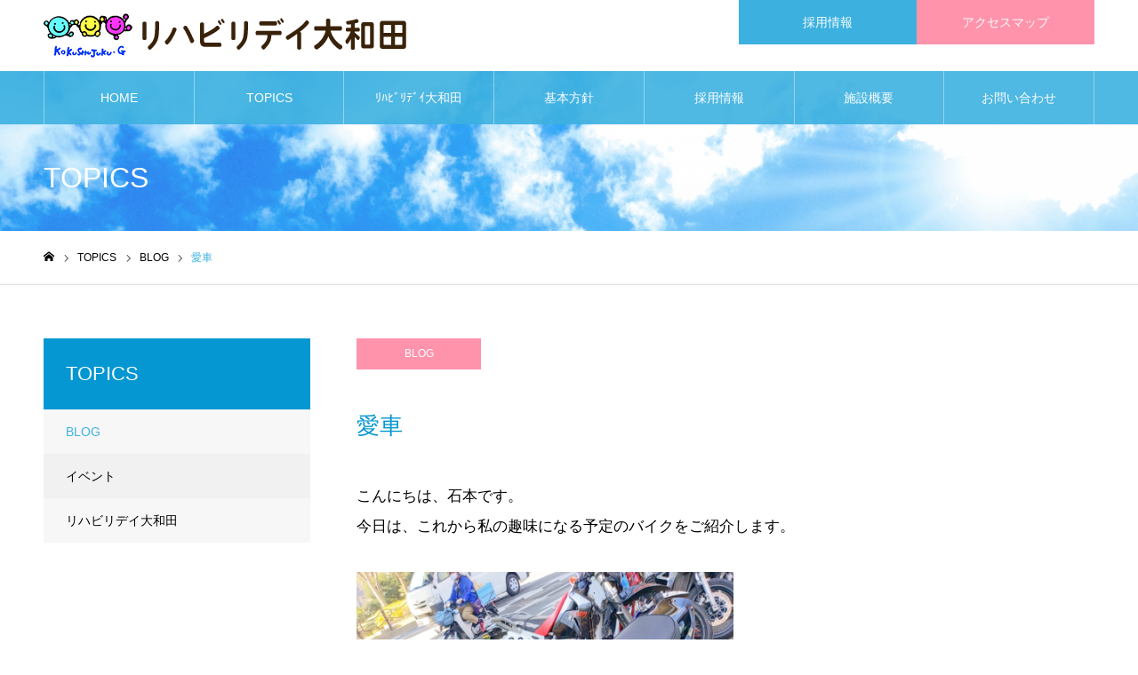

--- FILE ---
content_type: text/html; charset=UTF-8
request_url: https://ds-ikoi.net/topics/%E6%84%9B%E8%BB%8A/
body_size: 13682
content:
<!DOCTYPE html>
<html class="pc" dir="ltr" lang="ja" prefix="og: https://ogp.me/ns#">
<head>
<meta charset="UTF-8">
<!--[if IE]><meta http-equiv="X-UA-Compatible" content="IE=edge"><![endif]-->
<meta name="viewport" content="width=device-width">
<meta name="format-detection" content="telephone=no">
<meta name="description" content="八千代市大和田の機能訓練特化型通所施設『リハビリデイ大和田』は最新機器を駆使した機能訓練で自立支援をサポートいたします。 国家資格を持った機能訓練士によるリハビリやマシンを使ったパワーリハビリを行うリハビリ特化型の機能訓練型デイサービスです。 施設への見学、ご相談は無料にて随時、承っており、無料送迎も行っております。">
<link rel="pingback" href="https://ds-ikoi.net/xmlrpc.php">
<title>愛車 | リハビリデイ大和田は八千代市の機能訓練特化型通所施設</title>
	<style>img:is([sizes="auto" i], [sizes^="auto," i]) { contain-intrinsic-size: 3000px 1500px }</style>
	
		<!-- All in One SEO 4.9.3 - aioseo.com -->
	<meta name="robots" content="max-image-preview:large" />
	<meta name="google-site-verification" content="BVZUJK_NNYwEl3aDaNXJA1dW_lwJuAryZp0zf_pUClc" />
	<link rel="canonical" href="https://ds-ikoi.net/topics/%e6%84%9b%e8%bb%8a/" />
	<meta name="generator" content="All in One SEO (AIOSEO) 4.9.3" />
		<meta property="og:locale" content="ja_JP" />
		<meta property="og:site_name" content="リハビリデイ大和田 | 八千代市大和田の機能訓練特化型通所施設『リハビリデイ大和田』は最新機器を駆使した機能訓練で自立支援をサポートいたします。 国家資格を持った機能訓練士によるリハビリやマシンを使ったパワーリハビリを行うリハビリ特化型の機能訓練型デイサービスです。 施設への見学、ご相談は無料にて随時、承っており、無料送迎も行っております。" />
		<meta property="og:type" content="article" />
		<meta property="og:title" content="愛車 | リハビリデイ大和田は八千代市の機能訓練特化型通所施設" />
		<meta property="og:url" content="https://ds-ikoi.net/topics/%e6%84%9b%e8%bb%8a/" />
		<meta property="article:published_time" content="2021-03-19T08:47:44+00:00" />
		<meta property="article:modified_time" content="2021-03-19T08:47:44+00:00" />
		<meta name="twitter:card" content="summary_large_image" />
		<meta name="twitter:title" content="愛車 | リハビリデイ大和田は八千代市の機能訓練特化型通所施設" />
		<script type="application/ld+json" class="aioseo-schema">
			{"@context":"https:\/\/schema.org","@graph":[{"@type":"BreadcrumbList","@id":"https:\/\/ds-ikoi.net\/topics\/%e6%84%9b%e8%bb%8a\/#breadcrumblist","itemListElement":[{"@type":"ListItem","@id":"https:\/\/ds-ikoi.net#listItem","position":1,"name":"\u5bb6","item":"https:\/\/ds-ikoi.net","nextItem":{"@type":"ListItem","@id":"https:\/\/ds-ikoi.net\/topics\/#listItem","name":"TOPICS"}},{"@type":"ListItem","@id":"https:\/\/ds-ikoi.net\/topics\/#listItem","position":2,"name":"TOPICS","item":"https:\/\/ds-ikoi.net\/topics\/","nextItem":{"@type":"ListItem","@id":"https:\/\/ds-ikoi.net\/topics_category\/blog\/#listItem","name":"BLOG"},"previousItem":{"@type":"ListItem","@id":"https:\/\/ds-ikoi.net#listItem","name":"\u5bb6"}},{"@type":"ListItem","@id":"https:\/\/ds-ikoi.net\/topics_category\/blog\/#listItem","position":3,"name":"BLOG","item":"https:\/\/ds-ikoi.net\/topics_category\/blog\/","nextItem":{"@type":"ListItem","@id":"https:\/\/ds-ikoi.net\/topics\/%e6%84%9b%e8%bb%8a\/#listItem","name":"\u611b\u8eca"},"previousItem":{"@type":"ListItem","@id":"https:\/\/ds-ikoi.net\/topics\/#listItem","name":"TOPICS"}},{"@type":"ListItem","@id":"https:\/\/ds-ikoi.net\/topics\/%e6%84%9b%e8%bb%8a\/#listItem","position":4,"name":"\u611b\u8eca","previousItem":{"@type":"ListItem","@id":"https:\/\/ds-ikoi.net\/topics_category\/blog\/#listItem","name":"BLOG"}}]},{"@type":"Organization","@id":"https:\/\/ds-ikoi.net\/#organization","name":"\u30ea\u30cf\u30d3\u30ea\u30c7\u30a4\u5927\u548c\u7530","description":"\u516b\u5343\u4ee3\u5e02\u5927\u548c\u7530\u306e\u6a5f\u80fd\u8a13\u7df4\u7279\u5316\u578b\u901a\u6240\u65bd\u8a2d\u300e\u30ea\u30cf\u30d3\u30ea\u30c7\u30a4\u5927\u548c\u7530\u300f\u306f\u6700\u65b0\u6a5f\u5668\u3092\u99c6\u4f7f\u3057\u305f\u6a5f\u80fd\u8a13\u7df4\u3067\u81ea\u7acb\u652f\u63f4\u3092\u30b5\u30dd\u30fc\u30c8\u3044\u305f\u3057\u307e\u3059\u3002 \u56fd\u5bb6\u8cc7\u683c\u3092\u6301\u3063\u305f\u6a5f\u80fd\u8a13\u7df4\u58eb\u306b\u3088\u308b\u30ea\u30cf\u30d3\u30ea\u3084\u30de\u30b7\u30f3\u3092\u4f7f\u3063\u305f\u30d1\u30ef\u30fc\u30ea\u30cf\u30d3\u30ea\u3092\u884c\u3046\u30ea\u30cf\u30d3\u30ea\u7279\u5316\u578b\u306e\u6a5f\u80fd\u8a13\u7df4\u578b\u30c7\u30a4\u30b5\u30fc\u30d3\u30b9\u3067\u3059\u3002 \u65bd\u8a2d\u3078\u306e\u898b\u5b66\u3001\u3054\u76f8\u8ac7\u306f\u7121\u6599\u306b\u3066\u968f\u6642\u3001\u627f\u3063\u3066\u304a\u308a\u3001\u7121\u6599\u9001\u8fce\u3082\u884c\u3063\u3066\u304a\u308a\u307e\u3059\u3002","url":"https:\/\/ds-ikoi.net\/"},{"@type":"WebPage","@id":"https:\/\/ds-ikoi.net\/topics\/%e6%84%9b%e8%bb%8a\/#webpage","url":"https:\/\/ds-ikoi.net\/topics\/%e6%84%9b%e8%bb%8a\/","name":"\u611b\u8eca | \u30ea\u30cf\u30d3\u30ea\u30c7\u30a4\u5927\u548c\u7530\u306f\u516b\u5343\u4ee3\u5e02\u306e\u6a5f\u80fd\u8a13\u7df4\u7279\u5316\u578b\u901a\u6240\u65bd\u8a2d","inLanguage":"ja","isPartOf":{"@id":"https:\/\/ds-ikoi.net\/#website"},"breadcrumb":{"@id":"https:\/\/ds-ikoi.net\/topics\/%e6%84%9b%e8%bb%8a\/#breadcrumblist"},"image":{"@type":"ImageObject","url":"https:\/\/ds-ikoi.net\/wp-content\/uploads\/2021\/03\/ba-scaled.jpg","@id":"https:\/\/ds-ikoi.net\/topics\/%e6%84%9b%e8%bb%8a\/#mainImage","width":1920,"height":2560,"caption":"\u30ea\u30cf\u30d3\u30ea\u30c7\u30a4\u5927\u548c\u7530\u3001\u30b9\u30bf\u30c3\u30d5\u306e\u3064\u3076\u3084\u304d\u30fb\u30d0\u30a4\u30af"},"primaryImageOfPage":{"@id":"https:\/\/ds-ikoi.net\/topics\/%e6%84%9b%e8%bb%8a\/#mainImage"},"datePublished":"2021-03-19T17:47:44+09:00","dateModified":"2021-03-19T17:47:44+09:00"},{"@type":"WebSite","@id":"https:\/\/ds-ikoi.net\/#website","url":"https:\/\/ds-ikoi.net\/","name":"\u30ea\u30cf\u30d3\u30ea\u30c7\u30a4\u5927\u548c\u7530","description":"\u516b\u5343\u4ee3\u5e02\u5927\u548c\u7530\u306e\u6a5f\u80fd\u8a13\u7df4\u7279\u5316\u578b\u901a\u6240\u65bd\u8a2d\u300e\u30ea\u30cf\u30d3\u30ea\u30c7\u30a4\u5927\u548c\u7530\u300f\u306f\u6700\u65b0\u6a5f\u5668\u3092\u99c6\u4f7f\u3057\u305f\u6a5f\u80fd\u8a13\u7df4\u3067\u81ea\u7acb\u652f\u63f4\u3092\u30b5\u30dd\u30fc\u30c8\u3044\u305f\u3057\u307e\u3059\u3002 \u56fd\u5bb6\u8cc7\u683c\u3092\u6301\u3063\u305f\u6a5f\u80fd\u8a13\u7df4\u58eb\u306b\u3088\u308b\u30ea\u30cf\u30d3\u30ea\u3084\u30de\u30b7\u30f3\u3092\u4f7f\u3063\u305f\u30d1\u30ef\u30fc\u30ea\u30cf\u30d3\u30ea\u3092\u884c\u3046\u30ea\u30cf\u30d3\u30ea\u7279\u5316\u578b\u306e\u6a5f\u80fd\u8a13\u7df4\u578b\u30c7\u30a4\u30b5\u30fc\u30d3\u30b9\u3067\u3059\u3002 \u65bd\u8a2d\u3078\u306e\u898b\u5b66\u3001\u3054\u76f8\u8ac7\u306f\u7121\u6599\u306b\u3066\u968f\u6642\u3001\u627f\u3063\u3066\u304a\u308a\u3001\u7121\u6599\u9001\u8fce\u3082\u884c\u3063\u3066\u304a\u308a\u307e\u3059\u3002","inLanguage":"ja","publisher":{"@id":"https:\/\/ds-ikoi.net\/#organization"}}]}
		</script>
		<!-- All in One SEO -->

<link rel='dns-prefetch' href='//www.googletagmanager.com' />
<link rel="alternate" type="application/rss+xml" title="リハビリデイ大和田 &raquo; フィード" href="https://ds-ikoi.net/feed/" />
<link rel="alternate" type="application/rss+xml" title="リハビリデイ大和田 &raquo; コメントフィード" href="https://ds-ikoi.net/comments/feed/" />
<script type="text/javascript">
/* <![CDATA[ */
window._wpemojiSettings = {"baseUrl":"https:\/\/s.w.org\/images\/core\/emoji\/16.0.1\/72x72\/","ext":".png","svgUrl":"https:\/\/s.w.org\/images\/core\/emoji\/16.0.1\/svg\/","svgExt":".svg","source":{"concatemoji":"https:\/\/ds-ikoi.net\/wp-includes\/js\/wp-emoji-release.min.js?ver=6.8.3"}};
/*! This file is auto-generated */
!function(s,n){var o,i,e;function c(e){try{var t={supportTests:e,timestamp:(new Date).valueOf()};sessionStorage.setItem(o,JSON.stringify(t))}catch(e){}}function p(e,t,n){e.clearRect(0,0,e.canvas.width,e.canvas.height),e.fillText(t,0,0);var t=new Uint32Array(e.getImageData(0,0,e.canvas.width,e.canvas.height).data),a=(e.clearRect(0,0,e.canvas.width,e.canvas.height),e.fillText(n,0,0),new Uint32Array(e.getImageData(0,0,e.canvas.width,e.canvas.height).data));return t.every(function(e,t){return e===a[t]})}function u(e,t){e.clearRect(0,0,e.canvas.width,e.canvas.height),e.fillText(t,0,0);for(var n=e.getImageData(16,16,1,1),a=0;a<n.data.length;a++)if(0!==n.data[a])return!1;return!0}function f(e,t,n,a){switch(t){case"flag":return n(e,"\ud83c\udff3\ufe0f\u200d\u26a7\ufe0f","\ud83c\udff3\ufe0f\u200b\u26a7\ufe0f")?!1:!n(e,"\ud83c\udde8\ud83c\uddf6","\ud83c\udde8\u200b\ud83c\uddf6")&&!n(e,"\ud83c\udff4\udb40\udc67\udb40\udc62\udb40\udc65\udb40\udc6e\udb40\udc67\udb40\udc7f","\ud83c\udff4\u200b\udb40\udc67\u200b\udb40\udc62\u200b\udb40\udc65\u200b\udb40\udc6e\u200b\udb40\udc67\u200b\udb40\udc7f");case"emoji":return!a(e,"\ud83e\udedf")}return!1}function g(e,t,n,a){var r="undefined"!=typeof WorkerGlobalScope&&self instanceof WorkerGlobalScope?new OffscreenCanvas(300,150):s.createElement("canvas"),o=r.getContext("2d",{willReadFrequently:!0}),i=(o.textBaseline="top",o.font="600 32px Arial",{});return e.forEach(function(e){i[e]=t(o,e,n,a)}),i}function t(e){var t=s.createElement("script");t.src=e,t.defer=!0,s.head.appendChild(t)}"undefined"!=typeof Promise&&(o="wpEmojiSettingsSupports",i=["flag","emoji"],n.supports={everything:!0,everythingExceptFlag:!0},e=new Promise(function(e){s.addEventListener("DOMContentLoaded",e,{once:!0})}),new Promise(function(t){var n=function(){try{var e=JSON.parse(sessionStorage.getItem(o));if("object"==typeof e&&"number"==typeof e.timestamp&&(new Date).valueOf()<e.timestamp+604800&&"object"==typeof e.supportTests)return e.supportTests}catch(e){}return null}();if(!n){if("undefined"!=typeof Worker&&"undefined"!=typeof OffscreenCanvas&&"undefined"!=typeof URL&&URL.createObjectURL&&"undefined"!=typeof Blob)try{var e="postMessage("+g.toString()+"("+[JSON.stringify(i),f.toString(),p.toString(),u.toString()].join(",")+"));",a=new Blob([e],{type:"text/javascript"}),r=new Worker(URL.createObjectURL(a),{name:"wpTestEmojiSupports"});return void(r.onmessage=function(e){c(n=e.data),r.terminate(),t(n)})}catch(e){}c(n=g(i,f,p,u))}t(n)}).then(function(e){for(var t in e)n.supports[t]=e[t],n.supports.everything=n.supports.everything&&n.supports[t],"flag"!==t&&(n.supports.everythingExceptFlag=n.supports.everythingExceptFlag&&n.supports[t]);n.supports.everythingExceptFlag=n.supports.everythingExceptFlag&&!n.supports.flag,n.DOMReady=!1,n.readyCallback=function(){n.DOMReady=!0}}).then(function(){return e}).then(function(){var e;n.supports.everything||(n.readyCallback(),(e=n.source||{}).concatemoji?t(e.concatemoji):e.wpemoji&&e.twemoji&&(t(e.twemoji),t(e.wpemoji)))}))}((window,document),window._wpemojiSettings);
/* ]]> */
</script>
<link rel='stylesheet' id='style-css' href='https://ds-ikoi.net/wp-content/themes/noel_tcd072/style.css?ver=1.8.1' type='text/css' media='all' />
<style id='wp-emoji-styles-inline-css' type='text/css'>

	img.wp-smiley, img.emoji {
		display: inline !important;
		border: none !important;
		box-shadow: none !important;
		height: 1em !important;
		width: 1em !important;
		margin: 0 0.07em !important;
		vertical-align: -0.1em !important;
		background: none !important;
		padding: 0 !important;
	}
</style>
<link rel='stylesheet' id='wp-block-library-css' href='https://ds-ikoi.net/wp-includes/css/dist/block-library/style.min.css?ver=6.8.3' type='text/css' media='all' />
<style id='classic-theme-styles-inline-css' type='text/css'>
/*! This file is auto-generated */
.wp-block-button__link{color:#fff;background-color:#32373c;border-radius:9999px;box-shadow:none;text-decoration:none;padding:calc(.667em + 2px) calc(1.333em + 2px);font-size:1.125em}.wp-block-file__button{background:#32373c;color:#fff;text-decoration:none}
</style>
<link rel='stylesheet' id='aioseo/css/src/vue/standalone/blocks/table-of-contents/global.scss-css' href='https://ds-ikoi.net/wp-content/plugins/all-in-one-seo-pack/dist/Lite/assets/css/table-of-contents/global.e90f6d47.css?ver=4.9.3' type='text/css' media='all' />
<style id='global-styles-inline-css' type='text/css'>
:root{--wp--preset--aspect-ratio--square: 1;--wp--preset--aspect-ratio--4-3: 4/3;--wp--preset--aspect-ratio--3-4: 3/4;--wp--preset--aspect-ratio--3-2: 3/2;--wp--preset--aspect-ratio--2-3: 2/3;--wp--preset--aspect-ratio--16-9: 16/9;--wp--preset--aspect-ratio--9-16: 9/16;--wp--preset--color--black: #000000;--wp--preset--color--cyan-bluish-gray: #abb8c3;--wp--preset--color--white: #ffffff;--wp--preset--color--pale-pink: #f78da7;--wp--preset--color--vivid-red: #cf2e2e;--wp--preset--color--luminous-vivid-orange: #ff6900;--wp--preset--color--luminous-vivid-amber: #fcb900;--wp--preset--color--light-green-cyan: #7bdcb5;--wp--preset--color--vivid-green-cyan: #00d084;--wp--preset--color--pale-cyan-blue: #8ed1fc;--wp--preset--color--vivid-cyan-blue: #0693e3;--wp--preset--color--vivid-purple: #9b51e0;--wp--preset--gradient--vivid-cyan-blue-to-vivid-purple: linear-gradient(135deg,rgba(6,147,227,1) 0%,rgb(155,81,224) 100%);--wp--preset--gradient--light-green-cyan-to-vivid-green-cyan: linear-gradient(135deg,rgb(122,220,180) 0%,rgb(0,208,130) 100%);--wp--preset--gradient--luminous-vivid-amber-to-luminous-vivid-orange: linear-gradient(135deg,rgba(252,185,0,1) 0%,rgba(255,105,0,1) 100%);--wp--preset--gradient--luminous-vivid-orange-to-vivid-red: linear-gradient(135deg,rgba(255,105,0,1) 0%,rgb(207,46,46) 100%);--wp--preset--gradient--very-light-gray-to-cyan-bluish-gray: linear-gradient(135deg,rgb(238,238,238) 0%,rgb(169,184,195) 100%);--wp--preset--gradient--cool-to-warm-spectrum: linear-gradient(135deg,rgb(74,234,220) 0%,rgb(151,120,209) 20%,rgb(207,42,186) 40%,rgb(238,44,130) 60%,rgb(251,105,98) 80%,rgb(254,248,76) 100%);--wp--preset--gradient--blush-light-purple: linear-gradient(135deg,rgb(255,206,236) 0%,rgb(152,150,240) 100%);--wp--preset--gradient--blush-bordeaux: linear-gradient(135deg,rgb(254,205,165) 0%,rgb(254,45,45) 50%,rgb(107,0,62) 100%);--wp--preset--gradient--luminous-dusk: linear-gradient(135deg,rgb(255,203,112) 0%,rgb(199,81,192) 50%,rgb(65,88,208) 100%);--wp--preset--gradient--pale-ocean: linear-gradient(135deg,rgb(255,245,203) 0%,rgb(182,227,212) 50%,rgb(51,167,181) 100%);--wp--preset--gradient--electric-grass: linear-gradient(135deg,rgb(202,248,128) 0%,rgb(113,206,126) 100%);--wp--preset--gradient--midnight: linear-gradient(135deg,rgb(2,3,129) 0%,rgb(40,116,252) 100%);--wp--preset--font-size--small: 13px;--wp--preset--font-size--medium: 20px;--wp--preset--font-size--large: 36px;--wp--preset--font-size--x-large: 42px;--wp--preset--spacing--20: 0.44rem;--wp--preset--spacing--30: 0.67rem;--wp--preset--spacing--40: 1rem;--wp--preset--spacing--50: 1.5rem;--wp--preset--spacing--60: 2.25rem;--wp--preset--spacing--70: 3.38rem;--wp--preset--spacing--80: 5.06rem;--wp--preset--shadow--natural: 6px 6px 9px rgba(0, 0, 0, 0.2);--wp--preset--shadow--deep: 12px 12px 50px rgba(0, 0, 0, 0.4);--wp--preset--shadow--sharp: 6px 6px 0px rgba(0, 0, 0, 0.2);--wp--preset--shadow--outlined: 6px 6px 0px -3px rgba(255, 255, 255, 1), 6px 6px rgba(0, 0, 0, 1);--wp--preset--shadow--crisp: 6px 6px 0px rgba(0, 0, 0, 1);}:where(.is-layout-flex){gap: 0.5em;}:where(.is-layout-grid){gap: 0.5em;}body .is-layout-flex{display: flex;}.is-layout-flex{flex-wrap: wrap;align-items: center;}.is-layout-flex > :is(*, div){margin: 0;}body .is-layout-grid{display: grid;}.is-layout-grid > :is(*, div){margin: 0;}:where(.wp-block-columns.is-layout-flex){gap: 2em;}:where(.wp-block-columns.is-layout-grid){gap: 2em;}:where(.wp-block-post-template.is-layout-flex){gap: 1.25em;}:where(.wp-block-post-template.is-layout-grid){gap: 1.25em;}.has-black-color{color: var(--wp--preset--color--black) !important;}.has-cyan-bluish-gray-color{color: var(--wp--preset--color--cyan-bluish-gray) !important;}.has-white-color{color: var(--wp--preset--color--white) !important;}.has-pale-pink-color{color: var(--wp--preset--color--pale-pink) !important;}.has-vivid-red-color{color: var(--wp--preset--color--vivid-red) !important;}.has-luminous-vivid-orange-color{color: var(--wp--preset--color--luminous-vivid-orange) !important;}.has-luminous-vivid-amber-color{color: var(--wp--preset--color--luminous-vivid-amber) !important;}.has-light-green-cyan-color{color: var(--wp--preset--color--light-green-cyan) !important;}.has-vivid-green-cyan-color{color: var(--wp--preset--color--vivid-green-cyan) !important;}.has-pale-cyan-blue-color{color: var(--wp--preset--color--pale-cyan-blue) !important;}.has-vivid-cyan-blue-color{color: var(--wp--preset--color--vivid-cyan-blue) !important;}.has-vivid-purple-color{color: var(--wp--preset--color--vivid-purple) !important;}.has-black-background-color{background-color: var(--wp--preset--color--black) !important;}.has-cyan-bluish-gray-background-color{background-color: var(--wp--preset--color--cyan-bluish-gray) !important;}.has-white-background-color{background-color: var(--wp--preset--color--white) !important;}.has-pale-pink-background-color{background-color: var(--wp--preset--color--pale-pink) !important;}.has-vivid-red-background-color{background-color: var(--wp--preset--color--vivid-red) !important;}.has-luminous-vivid-orange-background-color{background-color: var(--wp--preset--color--luminous-vivid-orange) !important;}.has-luminous-vivid-amber-background-color{background-color: var(--wp--preset--color--luminous-vivid-amber) !important;}.has-light-green-cyan-background-color{background-color: var(--wp--preset--color--light-green-cyan) !important;}.has-vivid-green-cyan-background-color{background-color: var(--wp--preset--color--vivid-green-cyan) !important;}.has-pale-cyan-blue-background-color{background-color: var(--wp--preset--color--pale-cyan-blue) !important;}.has-vivid-cyan-blue-background-color{background-color: var(--wp--preset--color--vivid-cyan-blue) !important;}.has-vivid-purple-background-color{background-color: var(--wp--preset--color--vivid-purple) !important;}.has-black-border-color{border-color: var(--wp--preset--color--black) !important;}.has-cyan-bluish-gray-border-color{border-color: var(--wp--preset--color--cyan-bluish-gray) !important;}.has-white-border-color{border-color: var(--wp--preset--color--white) !important;}.has-pale-pink-border-color{border-color: var(--wp--preset--color--pale-pink) !important;}.has-vivid-red-border-color{border-color: var(--wp--preset--color--vivid-red) !important;}.has-luminous-vivid-orange-border-color{border-color: var(--wp--preset--color--luminous-vivid-orange) !important;}.has-luminous-vivid-amber-border-color{border-color: var(--wp--preset--color--luminous-vivid-amber) !important;}.has-light-green-cyan-border-color{border-color: var(--wp--preset--color--light-green-cyan) !important;}.has-vivid-green-cyan-border-color{border-color: var(--wp--preset--color--vivid-green-cyan) !important;}.has-pale-cyan-blue-border-color{border-color: var(--wp--preset--color--pale-cyan-blue) !important;}.has-vivid-cyan-blue-border-color{border-color: var(--wp--preset--color--vivid-cyan-blue) !important;}.has-vivid-purple-border-color{border-color: var(--wp--preset--color--vivid-purple) !important;}.has-vivid-cyan-blue-to-vivid-purple-gradient-background{background: var(--wp--preset--gradient--vivid-cyan-blue-to-vivid-purple) !important;}.has-light-green-cyan-to-vivid-green-cyan-gradient-background{background: var(--wp--preset--gradient--light-green-cyan-to-vivid-green-cyan) !important;}.has-luminous-vivid-amber-to-luminous-vivid-orange-gradient-background{background: var(--wp--preset--gradient--luminous-vivid-amber-to-luminous-vivid-orange) !important;}.has-luminous-vivid-orange-to-vivid-red-gradient-background{background: var(--wp--preset--gradient--luminous-vivid-orange-to-vivid-red) !important;}.has-very-light-gray-to-cyan-bluish-gray-gradient-background{background: var(--wp--preset--gradient--very-light-gray-to-cyan-bluish-gray) !important;}.has-cool-to-warm-spectrum-gradient-background{background: var(--wp--preset--gradient--cool-to-warm-spectrum) !important;}.has-blush-light-purple-gradient-background{background: var(--wp--preset--gradient--blush-light-purple) !important;}.has-blush-bordeaux-gradient-background{background: var(--wp--preset--gradient--blush-bordeaux) !important;}.has-luminous-dusk-gradient-background{background: var(--wp--preset--gradient--luminous-dusk) !important;}.has-pale-ocean-gradient-background{background: var(--wp--preset--gradient--pale-ocean) !important;}.has-electric-grass-gradient-background{background: var(--wp--preset--gradient--electric-grass) !important;}.has-midnight-gradient-background{background: var(--wp--preset--gradient--midnight) !important;}.has-small-font-size{font-size: var(--wp--preset--font-size--small) !important;}.has-medium-font-size{font-size: var(--wp--preset--font-size--medium) !important;}.has-large-font-size{font-size: var(--wp--preset--font-size--large) !important;}.has-x-large-font-size{font-size: var(--wp--preset--font-size--x-large) !important;}
:where(.wp-block-post-template.is-layout-flex){gap: 1.25em;}:where(.wp-block-post-template.is-layout-grid){gap: 1.25em;}
:where(.wp-block-columns.is-layout-flex){gap: 2em;}:where(.wp-block-columns.is-layout-grid){gap: 2em;}
:root :where(.wp-block-pullquote){font-size: 1.5em;line-height: 1.6;}
</style>
<link rel='stylesheet' id='contact-form-7-css' href='https://ds-ikoi.net/wp-content/plugins/contact-form-7/includes/css/styles.css?ver=6.1.4' type='text/css' media='all' />
<link rel='stylesheet' id='foobox-free-min-css' href='https://ds-ikoi.net/wp-content/plugins/foobox-image-lightbox/free/css/foobox.free.min.css?ver=2.7.41' type='text/css' media='all' />
<script type="text/javascript" src="https://ds-ikoi.net/wp-includes/js/jquery/jquery.min.js?ver=3.7.1" id="jquery-core-js"></script>
<script type="text/javascript" src="https://ds-ikoi.net/wp-includes/js/jquery/jquery-migrate.min.js?ver=3.4.1" id="jquery-migrate-js"></script>
<script type="text/javascript" id="foobox-free-min-js-before">
/* <![CDATA[ */
/* Run FooBox FREE (v2.7.41) */
var FOOBOX = window.FOOBOX = {
	ready: true,
	disableOthers: false,
	o: {wordpress: { enabled: true }, countMessage:'image %index of %total', captions: { dataTitle: ["captionTitle","title"], dataDesc: ["captionDesc","description"] }, rel: '', excludes:'.fbx-link,.nofoobox,.nolightbox,a[href*="pinterest.com/pin/create/button/"]', affiliate : { enabled: false }},
	selectors: [
		".foogallery-container.foogallery-lightbox-foobox", ".foogallery-container.foogallery-lightbox-foobox-free", ".gallery", ".wp-block-gallery", ".wp-caption", ".wp-block-image", "a:has(img[class*=wp-image-])", ".foobox"
	],
	pre: function( $ ){
		// Custom JavaScript (Pre)
		
	},
	post: function( $ ){
		// Custom JavaScript (Post)
		
		// Custom Captions Code
		
	},
	custom: function( $ ){
		// Custom Extra JS
		
	}
};
/* ]]> */
</script>
<script type="text/javascript" src="https://ds-ikoi.net/wp-content/plugins/foobox-image-lightbox/free/js/foobox.free.min.js?ver=2.7.41" id="foobox-free-min-js"></script>

<!-- Site Kit によって追加された Google タグ（gtag.js）スニペット -->
<!-- Google アナリティクス スニペット (Site Kit が追加) -->
<script type="text/javascript" src="https://www.googletagmanager.com/gtag/js?id=GT-MR4M9WM" id="google_gtagjs-js" async></script>
<script type="text/javascript" id="google_gtagjs-js-after">
/* <![CDATA[ */
window.dataLayer = window.dataLayer || [];function gtag(){dataLayer.push(arguments);}
gtag("set","linker",{"domains":["ds-ikoi.net"]});
gtag("js", new Date());
gtag("set", "developer_id.dZTNiMT", true);
gtag("config", "GT-MR4M9WM");
/* ]]> */
</script>
<link rel="https://api.w.org/" href="https://ds-ikoi.net/wp-json/" /><link rel='shortlink' href='https://ds-ikoi.net/?p=549' />
<link rel="alternate" title="oEmbed (JSON)" type="application/json+oembed" href="https://ds-ikoi.net/wp-json/oembed/1.0/embed?url=https%3A%2F%2Fds-ikoi.net%2Ftopics%2F%25e6%2584%259b%25e8%25bb%258a%2F" />
<link rel="alternate" title="oEmbed (XML)" type="text/xml+oembed" href="https://ds-ikoi.net/wp-json/oembed/1.0/embed?url=https%3A%2F%2Fds-ikoi.net%2Ftopics%2F%25e6%2584%259b%25e8%25bb%258a%2F&#038;format=xml" />
<meta name="generator" content="Site Kit by Google 1.170.0" />
<link rel="stylesheet" href="https://ds-ikoi.net/wp-content/themes/noel_tcd072/css/design-plus.css?ver=1.8.1">
<link rel="stylesheet" href="https://ds-ikoi.net/wp-content/themes/noel_tcd072/css/sns-botton.css?ver=1.8.1">
<link rel="stylesheet" media="screen and (max-width:1250px)" href="https://ds-ikoi.net/wp-content/themes/noel_tcd072/css/responsive.css?ver=1.8.1">
<link rel="stylesheet" media="screen and (max-width:1250px)" href="https://ds-ikoi.net/wp-content/themes/noel_tcd072/css/footer-bar.css?ver=1.8.1">

<script src="https://ds-ikoi.net/wp-content/themes/noel_tcd072/js/jquery.easing.1.4.js?ver=1.8.1"></script>
<script src="https://ds-ikoi.net/wp-content/themes/noel_tcd072/js/jscript.js?ver=1.8.1"></script>
<script src="https://ds-ikoi.net/wp-content/themes/noel_tcd072/js/comment.js?ver=1.8.1"></script>


<link rel="stylesheet" href="https://ds-ikoi.net/wp-content/themes/noel_tcd072/js/perfect-scrollbar.css?ver=1.8.1">
<script src="https://ds-ikoi.net/wp-content/themes/noel_tcd072/js/perfect-scrollbar.min.js?ver=1.8.1"></script>

<script src="https://ds-ikoi.net/wp-content/themes/noel_tcd072/js/jquery.cookie.js?ver=1.8.1"></script>


<style type="text/css">

body, input, textarea { font-family: Arial, "Hiragino Kaku Gothic ProN", "ヒラギノ角ゴ ProN W3", "メイリオ", Meiryo, sans-serif; }

.rich_font, .p-vertical { font-family: "Hiragino Sans", "ヒラギノ角ゴ ProN", "Hiragino Kaku Gothic ProN", "游ゴシック", YuGothic, "メイリオ", Meiryo, sans-serif; font-weight:500; }

.rich_font_type1 { font-family: Arial, "Hiragino Kaku Gothic ProN", "ヒラギノ角ゴ ProN W3", "メイリオ", Meiryo, sans-serif; }
.rich_font_type2 { font-family: "Hiragino Sans", "ヒラギノ角ゴ ProN", "Hiragino Kaku Gothic ProN", "游ゴシック", YuGothic, "メイリオ", Meiryo, sans-serif; font-weight:500; }
.rich_font_type3 { font-family: "Times New Roman" , "游明朝" , "Yu Mincho" , "游明朝体" , "YuMincho" , "ヒラギノ明朝 Pro W3" , "Hiragino Mincho Pro" , "HiraMinProN-W3" , "HGS明朝E" , "ＭＳ Ｐ明朝" , "MS PMincho" , serif; font-weight:500; }

.post_content, #next_prev_post { font-family: Arial, "Hiragino Kaku Gothic ProN", "ヒラギノ角ゴ ProN W3", "メイリオ", Meiryo, sans-serif; }

.home #header_top { background:rgba(255,255,255,1); }
#header_top { background:rgba(255,255,255,1); }
#header_logo a { color:#3cb1e0; }
.pc #global_menu { background:rgba(60,177,224,0.9); }
.pc #global_menu > ul { border-left:1px solid rgba(255,255,255,0.4); }
.pc #global_menu > ul > li { border-right:1px solid rgba(255,255,255,0.4); }
.pc #global_menu > ul > li > a, .pc #global_menu ul ul li.menu-item-has-children > a:before { color:#ffffff; }
.pc #global_menu > ul > li > a:after { background:#0497d1; }
.pc #global_menu ul ul a { color:#ffffff; background:#ff93ac; }
.pc #global_menu ul ul a:hover { background:#f2658b; }
.pc .header_fix #global_menu { background:rgba(60,177,224,0.8); }
.pc .header_fix #global_menu > ul { border-left:1px solid rgba(255,255,255,0.4); }
.pc .header_fix #global_menu > ul > li { border-right:1px solid rgba(255,255,255,0.4); }
.mobile #mobile_menu { background:#3cb1e0; }
.mobile #global_menu a { color:#ffffff !important; background:#3cb1e0; border-bottom:1px solid #ffffff; }
.mobile #global_menu li li a { background:#ff93ac; }
.mobile #global_menu a:hover, #mobile_menu .close_button:hover, #mobile_menu #global_menu .child_menu_button:hover { color:#ffffff !important; background:#f2658b; }
.megamenu_clinic_list1 { border-color:#dddddd; background:#ffffff; }
.megamenu_clinic_list1 a { background:#ffffff; }
.megamenu_clinic_list1 ol, .megamenu_clinic_list1 li { border-color:#dddddd; }
.megamenu_clinic_list1 .title { color:#ff4b54; }
.megamenu_clinic_list2 { border-color:#dddddd; background:#ffffff; }
.megamenu_clinic_list2 a { background:#ffffff; }
.megamenu_clinic_list2_inner, .megamenu_clinic_list2 ol, .megamenu_clinic_list2 li { border-color:#dddddd; }
.megamenu_clinic_list2 .headline, .megamenu_clinic_list2 .title { color:#ff4b54; }
.megamenu_clinic_list2 .link_button a { color:#FFFFFF; background:#222222; }
.megamenu_clinic_list2 .link_button a:hover { color:#FFFFFF; background:#f45963; }
.megamenu_campaign_list { background:#f4f4f5; }
.megamenu_campaign_list .post_list_area, .megamenu_campaign_list .menu_area a:hover, .megamenu_campaign_list .menu_area li.active a { background:#ffffff; }
.megamenu_campaign_list .menu_area a { background:#ff474f; }
.megamenu_campaign_list .menu_area a:hover, .megamenu_campaign_list .menu_area li.active a { color:#ff474f; }
.pc .header_fix #header_top { background:rgba(255,255,255,0.8); }
.header_fix #header_logo a { color:#0497d1 !important; }
#header_button .button1 a, #footer_button .button1 a { color:#FFFFFF; background:#3cb1e0; }
#header_button .button1 a:hover, #footer_button .button1 a:hover { color:#FFFFFF; background:#0497d1; }
#header_button .button2 a, #footer_button .button2 a { color:#FFFFFF; background:#ff93ac; }
#header_button .button2 a:hover, #footer_button .button2 a:hover { color:#FFFFFF; background:#f2658b; }
#footer_info_content1 .button a { color:#FFFFFF; background:#ff93ac; }
#footer_info_content1 .button a:hover { color:#FFFFFF; background:#f2658b; }
#footer_info_content2 .button a { color:#FFFFFF; background:#ff93ac; }
#footer_info_content2 .button a:hover { color:#FFFFFF; background:#f2658b; }
#footer_banner .title { color:#39220a; font-size:20px; }
#footer_menu_area, #footer_menu_area a, #footer_menu .footer_headline a:before { color:#222222; }
#footer_menu_area .footer_headline a { color:#f2658b; }
#footer_menu_area a:hover, #footer_menu .footer_headline a:hover:before { color:#f2658b; }
#footer_bottom, #footer_bottom a { color:#FFFFFF; }
@media screen and (max-width:950px) {
  #footer_banner .title { font-size:16px; }
}
body.single #main_col { font-size:18px; }
#page_header_catch .catch { font-size:42px; color:#FFFFFF; }
#page_header_catch .desc { font-size:18px; color:#FFFFFF; }
#page_header_catch .title { font-size:32px; color:#FFFFFF; }
#archive_campaign_category_list li a { background:#f7f7f8; border-color:#dddddd; }
#archive_campaign_category_list li a:hover, #archive_campaign_category_list li.active a { color:#ffffff; background:#0497d1; border-color:#0497d1; }
#campaign_list .title { font-size:16px; }
#category_campaign_headline { font-size:26px; color:#000000; background:#f7f7f8; border-color:#0497d1; }
#campaign_list2 .title { font-size:20px; color:#0497d1; }
#side_campaign_category_list .headline { font-size:22px; color:#ffffff; background:#0497d1; }
#side_campaign_category_list.type1 a { background:#f7f7f8; }
#side_campaign_category_list.type1 li:nth-child(even) a { background:#f1f1f1; }
#side_campaign_category_list.type2 a { border-color:#dddddd; }
@media screen and (max-width:950px) {
  body.single #main_col { font-size:18px; }
  #page_header_catch .catch { font-size:22px; }
  #page_header_catch .desc { font-size:18px; }
  #page_header_catch .title { font-size:20px; }
  #campaign_list .title { font-size:14px; }
  #category_campaign_headline { font-size:18px; }
  #campaign_list2 .title { font-size:16px; }
  #side_campaign_category_list .headline { font-size:16px; }
}
#campaign_header_image .title { font-size:26px; }
.cf_catch .catch { font-size:32px; }.cf_data_list .headline { font-size:20px; }.cf_data_list li:before { border:1px solid #ff4b53; color:#ff4b53; }.cf_content_list .headline { font-size:20px; }.cf_price_list .headline { font-size:20px; }@media screen and (max-width:950px) {
  #campaign_header_image .title { font-size:16px; }
  .cf_catch .catch { font-size:21px; }  .cf_data_list .headline { font-size:16px; }  .cf_content_list .headline { font-size:16px; }  .cf_price_list .headline { font-size:16px; }}

.author_profile a.avatar img, .animate_image img, .animate_background .image {
  width:100%; height:auto;
  -webkit-transition: transform  0.75s ease;
  transition: transform  0.75s ease;
}
.author_profile a.avatar:hover img, .animate_image:hover img, .animate_background:hover .image, #index_staff_slider a:hover img {
  -webkit-transform: scale(1.2);
  transform: scale(1.2);
}




a { color:#000; }

#bread_crumb li.last span, #comment_headline, .tcd_category_list a:hover, .tcd_category_list .child_menu_button:hover, .side_headline, #faq_category li a:hover, #faq_category li.active a, #archive_service .bottom_area .sub_category li a:hover,
  #side_service_category_list a:hover, #side_service_category_list li.active > a, #side_faq_category_list a:hover, #side_faq_category_list li.active a, #side_staff_list a:hover, #side_staff_list li.active a, .cf_data_list li a:hover,
    #side_campaign_category_list a:hover, #side_campaign_category_list li.active a, #side_clinic_list a:hover, #side_clinic_list li.active a
{ color: #3cb1e0; }

#page_header .tab, #return_top a, #comment_tab li a:hover, #comment_tab li.active a, #comment_header #comment_closed p, #submit_comment:hover, #cancel_comment_reply a:hover, #p_readmore .button:hover,
  #wp-calendar td a:hover, #post_pagination p, #post_pagination a:hover, .page_navi span.current, .page_navi a:hover, .c-pw__btn:hover
{ background-color: #3cb1e0; }

#guest_info input:focus, #comment_textarea textarea:focus, .c-pw__box-input:focus
{ border-color: #3cb1e0; }

#comment_tab li.active a:after, #comment_header #comment_closed p:after
{ border-color:#3cb1e0 transparent transparent transparent; }


#header_logo a:hover, #footer a:hover, .cardlink_title a:hover, #menu_button:hover:before, #header_logo a:hover, #related_post .item a:hover, .comment a:hover, .comment_form_wrapper a:hover, #next_prev_post a:hover,
  #bread_crumb a:hover, #bread_crumb li.home a:hover:after, .author_profile a:hover, .author_profile .author_link li a:hover:before, #post_meta_bottom a:hover, #next_prev_post a:hover:before,
    #recent_news a.link:hover, #recent_news .link:hover:after, #recent_news li a:hover .title, #searchform .submit_button:hover:before, .styled_post_list1 a:hover .title_area, .styled_post_list1 a:hover .date, .p-dropdown__title:hover:after, .p-dropdown__list li a:hover
{ color: #ff93ac; }
.post_content a, .custom-html-widget a { color: #0497d1; }
.post_content a:hover, .custom-html-widget a:hover { color:#f2658b; }
#return_top a:hover { background-color: #ff93ac; }
.frost_bg:before { background:rgba(255,255,255,0.6); }
.blur_image img { filter:blur(10px); }
.campaign_cat_id23 { background:#ff93ac; }
.campaign_cat_id23:hover { background:#f2658b; }
.campaign_cat_id24 { background:#3cb1e0; }
.campaign_cat_id24:hover { background:#0497d1; }
.campaign_cat_id25 { background:#000000; }
.campaign_cat_id25:hover { background:#444444; }
#site_wrap { display:none; }
#site_loader_overlay {
  background:#ffffff;
  opacity: 1;
  position: fixed;
  top: 0px;
  left: 0px;
  width: 100%;
  height: 100%;
  width: 100vw;
  height: 100vh;
  z-index: 99999;
}
#site_loader_animation {
  width: 48px;
  height: 48px;
  font-size: 10px;
  text-indent: -9999em;
  position: fixed;
  top: 0;
  left: 0;
	right: 0;
	bottom: 0;
	margin: auto;
  border: 3px solid rgba(4,151,209,0.2);
  border-top-color: #0497d1;
  border-radius: 50%;
  -webkit-animation: loading-circle 1.1s infinite linear;
  animation: loading-circle 1.1s infinite linear;
}
@-webkit-keyframes loading-circle {
  0% { -webkit-transform: rotate(0deg); transform: rotate(0deg); }
  100% { -webkit-transform: rotate(360deg); transform: rotate(360deg); }
}
@media only screen and (max-width: 767px) {
	#site_loader_animation { width: 30px; height: 30px; }
}
@keyframes loading-circle {
  0% { -webkit-transform: rotate(0deg); transform: rotate(0deg); }
  100% { -webkit-transform: rotate(360deg); transform: rotate(360deg); }
}


/*--------font color-----------------------*/
.style2a,
.style4a
 {
    border-color: #0497D1;
    color: #39220A;
}
.style5b
 {
    background: #0497D1;
}

/*--------font size for pages-----------------------*/
.post_content p,
.post_content td, 
.post_content th {
    font-size: 17px;
    line-height: 2;
    }

/*--------su-----------------------*/
.su-service-title { 
font-size: 1.3em !important;
//margin-bottom: -1.5em !important;
 }

/*--------title of topics-----------------------*/
element.style {
    color: #F2658B;
}

/*--------title style extend-----------------------*/
.cf_content_list .headline{
 height:auto; line-height:1.8; padding:10px 22px;
 }


/*--------top 6blocks-----------------------*/
//.index_cb_catch .desc { text-align: left; }

/*--------top free space-----------------------*/
#index_free_space {
    padding: 60px 0 0px;
}

.index_cb_catch {
    padding: 40px 0 35px;
}

/*--------btn color-----------------------*/
.q_button {
    background-color: #ff9900;
}

/*--------top freespace-----------------------*/
.top-free-dis {
    font-size: 16px;
    line-height: 2em;
    }

@media screen and (min-width:768px) {
    /*　画面サイズが768pxから1024pxまではここを読み込む　*/
.top-free-padding {
    padding: 0px 100px 0px;
    }
}

</style>

<link rel="icon" href="https://ds-ikoi.net/wp-content/uploads/2020/05/cropped-kokushu-favicon-32x32.jpg" sizes="32x32" />
<link rel="icon" href="https://ds-ikoi.net/wp-content/uploads/2020/05/cropped-kokushu-favicon-192x192.jpg" sizes="192x192" />
<link rel="apple-touch-icon" href="https://ds-ikoi.net/wp-content/uploads/2020/05/cropped-kokushu-favicon-180x180.jpg" />
<meta name="msapplication-TileImage" content="https://ds-ikoi.net/wp-content/uploads/2020/05/cropped-kokushu-favicon-270x270.jpg" />
</head>
<body id="body" class="wp-singular campaign-template-default single single-campaign postid-549 wp-theme-noel_tcd072 has_header_button">


<div id="container">

 <header id="header">

  <div id="header_top">
   <div id="header_top_inner">
    <div id="header_logo">
     
<div class="logo">
 <a href="https://ds-ikoi.net/" title="リハビリデイ大和田">
    <img class="pc_logo_image" src="https://ds-ikoi.net/wp-content/uploads/2021/02/kokushu-kaigo-logo-header_004.png?1769059649" alt="リハビリデイ大和田" title="リハビリデイ大和田" width="408" height="50" />
      <img class="mobile_logo_image" src="https://ds-ikoi.net/wp-content/uploads/2021/02/kokushu-kaigo-logo-header_004.png?1769059649" alt="リハビリデイ大和田" title="リハビリデイ大和田" width="204" height="25" />
   </a>
</div>

    </div>
        <a href="#" id="menu_button"><span>メニュー</span></a>
            <div id="header_button" class="clearfix">
          <div class="button button1">
      <a href="https://ds-ikoi.net/recruit/">採用情報</a>
     </div><!-- END .header_button -->
          <div class="button button2">
      <a href="https://ds-ikoi.net/access/#03">アクセスマップ</a>
     </div><!-- END .header_button -->
         </div><!-- END #header_button -->
       </div><!-- END #header_top_inner -->
  </div><!-- END #header_top -->

    <nav id="global_menu">
   <ul id="menu-%e3%82%b0%e3%83%ad%e3%83%bc%e3%83%90%e3%83%ab%e3%83%a1%e3%83%8b%e3%83%a5%e3%83%bc" class="menu"><li id="menu-item-168" class="menu-item menu-item-type-post_type menu-item-object-page menu-item-home menu-item-168"><a href="https://ds-ikoi.net/">HOME</a></li>
<li id="menu-item-55" class="menu-item menu-item-type-custom menu-item-object-custom menu-item-has-children menu-item-55"><a href="https://ds-ikoi.net/topics/">TOPICS</a>
<ul class="sub-menu">
	<li id="menu-item-64" class="menu-item menu-item-type-custom menu-item-object-custom menu-item-64"><a href="https://ds-ikoi.net/topics_category/owada/">TOPICS</a></li>
	<li id="menu-item-66" class="menu-item menu-item-type-custom menu-item-object-custom menu-item-66"><a href="https://ds-ikoi.net/photo/">写真館</a></li>
	<li id="menu-item-67" class="menu-item menu-item-type-custom menu-item-object-custom menu-item-67"><a href="https://ds-ikoi.net/news/">新着情報</a></li>
</ul>
</li>
<li id="menu-item-56" class="menu-item menu-item-type-custom menu-item-object-custom menu-item-has-children menu-item-56"><a href="https://ds-ikoi.net/owada/">ﾘﾊﾋﾞﾘﾃﾞｲ大和田</a>
<ul class="sub-menu">
	<li id="menu-item-268" class="menu-item menu-item-type-custom menu-item-object-custom menu-item-268"><a href="https://ds-ikoi.net/owada/#01">リハビリデイ大和田の特長</a></li>
	<li id="menu-item-269" class="menu-item menu-item-type-custom menu-item-object-custom menu-item-269"><a href="https://ds-ikoi.net/owada/#02">施設紹介・ご利用スケジュール</a></li>
	<li id="menu-item-270" class="menu-item menu-item-type-custom menu-item-object-custom menu-item-270"><a href="https://ds-ikoi.net/owada/#03">送迎サービスについて</a></li>
	<li id="menu-item-271" class="menu-item menu-item-type-custom menu-item-object-custom menu-item-271"><a href="https://ds-ikoi.net/owada/#04">健康状態のチェックについて</a></li>
	<li id="menu-item-273" class="menu-item menu-item-type-custom menu-item-object-custom menu-item-273"><a href="https://ds-ikoi.net/owada/#05">ご利用料金一覧表</a></li>
	<li id="menu-item-274" class="menu-item menu-item-type-custom menu-item-object-custom menu-item-274"><a href="https://ds-ikoi.net/owada/#06">施設見学・個別相談</a></li>
</ul>
</li>
<li id="menu-item-776" class="menu-item menu-item-type-custom menu-item-object-custom menu-item-has-children menu-item-776"><a href="https://ds-ikoi.net/basic-policy/#01">基本方針</a>
<ul class="sub-menu">
	<li id="menu-item-777" class="menu-item menu-item-type-custom menu-item-object-custom menu-item-777"><a href="https://ds-ikoi.net/basic-policy/#01">基本方針</a></li>
</ul>
</li>
<li id="menu-item-58" class="menu-item menu-item-type-custom menu-item-object-custom menu-item-has-children menu-item-58"><a href="https://ds-ikoi.net/recruit/">採用情報</a>
<ul class="sub-menu">
	<li id="menu-item-76" class="menu-item menu-item-type-custom menu-item-object-custom menu-item-76"><a href="https://ds-ikoi.net/recruit/#01">採用情報</a></li>
	<li id="menu-item-77" class="menu-item menu-item-type-custom menu-item-object-custom menu-item-77"><a href="https://ds-ikoi.net/recruit/#02">お問い合わせ・ご応募</a></li>
</ul>
</li>
<li id="menu-item-61" class="menu-item menu-item-type-custom menu-item-object-custom menu-item-has-children menu-item-61"><a href="https://ds-ikoi.net/access/">施設概要</a>
<ul class="sub-menu">
	<li id="menu-item-79" class="menu-item menu-item-type-custom menu-item-object-custom menu-item-79"><a href="https://ds-ikoi.net/access/#01">施設概要</a></li>
	<li id="menu-item-80" class="menu-item menu-item-type-custom menu-item-object-custom menu-item-80"><a href="https://ds-ikoi.net/access/#02">運営法人</a></li>
	<li id="menu-item-81" class="menu-item menu-item-type-custom menu-item-object-custom menu-item-81"><a href="https://ds-ikoi.net/access/#03">アクセスマップ</a></li>
</ul>
</li>
<li id="menu-item-63" class="menu-item menu-item-type-custom menu-item-object-custom menu-item-has-children menu-item-63"><a href="https://ds-ikoi.net/contact/">お問い合わせ</a>
<ul class="sub-menu">
	<li id="menu-item-88" class="menu-item menu-item-type-custom menu-item-object-custom menu-item-88"><a href="https://ds-ikoi.net/contact-owada/">お問い合わせ</a></li>
	<li id="menu-item-90" class="menu-item menu-item-type-custom menu-item-object-custom menu-item-90"><a rel="privacy-policy" href="https://ds-ikoi.net/policy/">個人情報保護指針</a></li>
</ul>
</li>
</ul>  </nav>
  
 </header>


 
 <div id="page_header" class="small" style="background:url(https://ds-ikoi.net/wp-content/uploads/2020/04/2f35d356a261a5443e8b2a4ee0189c73_m.jpg) no-repeat center top; background-size:cover;">
 <div id="page_header_inner">
  <div id="page_header_catch">
   <h2 class="title rich_font">TOPICS</h2>  </div>
 </div>
 </div>

<div id="bread_crumb">

<ul class="clearfix" itemscope itemtype="http://schema.org/BreadcrumbList">
 <li itemprop="itemListElement" itemscope itemtype="http://schema.org/ListItem" class="home"><a itemprop="item" href="https://ds-ikoi.net/"><span itemprop="name">ホーム</span></a><meta itemprop="position" content="1"></li>
 <li itemprop="itemListElement" itemscope itemtype="http://schema.org/ListItem"><a itemprop="item" href="https://ds-ikoi.net/topics/"><span itemprop="name">TOPICS</span></a><meta itemprop="position" content="2"></li>
  <li itemprop="itemListElement" itemscope itemtype="http://schema.org/ListItem" class="category">
    <a itemprop="item" href="https://ds-ikoi.net/topics_category/blog/"><span itemprop="name">BLOG</span></a>
    <meta itemprop="position" content="3">
 </li>
  <li class="last" itemprop="itemListElement" itemscope itemtype="http://schema.org/ListItem"><span itemprop="name">愛車</span><meta itemprop="position" content="4"></li>
</ul>

</div>

<div id="main_contents" class="clearfix">

 <div id="main_col" class="clearfix">

 <div id="single_campaign">

 
 <article id="article">

    <div class="cf_header_no_image" id="campaign_header_image">
   <p class="category"><a class="campaign_cat_id23" href="https://ds-ikoi.net/topics_category/blog/">BLOG</a></p>    <h1 class="title rich_font" style="color:#0497d1;"><span>愛車</span></h1>
  </div>
  
    <div class="cf_catch">
         <div class="post_content clearfix">
    <p>こんにちは、石本です。<br />
今日は、これから私の趣味になる予定のバイクをご紹介します。</p>
<p><img class="alignnone wp-image-550" src="https://ds-ikoi.net/wp-content/uploads/2021/03/ba-scaled.jpg" alt="" width="424" height="565" /></p>
<p>こちらは最近納車したばかりのかっこいいバイクになります。<br />
ちょうど一年前に、よし、バイクに乗ろう！！　と突然思いつき、免許を取って一人でバイクを買いに行きました。知り合いのバイク乗りもいなくて納車に困っていた頃、渡部さんと出会いました。<br />
そのころの私の目には渡部さんが天使のように映っていたと思います。</p>
<p>無事に納車が済み、今では自宅に眠っていますが、花粉の時期が過ぎればたくさん乗り回したいと思っております。<br />
このバイクと仲良くお友達になりたいと思っているので、名前を付けたいと思います。</p>
<p>皆さん、どんな名前がいいと思いますか？</p>
   </div>
     </div>
  
  
  
  
  
 </article><!-- END #article -->

 

 </div><!-- END #single_campaign -->

 </div><!-- END #main_col -->

 <div id="side_col">
<div class="side_category_list type1" id="side_campaign_category_list">
 <h3 class="headline rich_font">TOPICS<span>　</span></h3>
 <ul>
  <li class="active"><a href="https://ds-ikoi.net/topics_category/blog/">BLOG</a></li>
<li><a href="https://ds-ikoi.net/topics_category/events/">イベント</a></li>
<li><a href="https://ds-ikoi.net/topics_category/owada/">リハビリデイ大和田</a></li>
 </ul>
</div>
</div>

</div><!-- END #main_contents -->


  <div id="footer_banner" class="clearfix">
    <div class="box box1">
   <a class="link animate_background" href="https://ds-ikoi.net/owada/#01">
    <div class="catch frost_bg">
     <p class="title rich_font">施設の特長</p>
     <div class="blur_image">
      <img class="image object_fit" src="https://ds-ikoi.net/wp-content/uploads/2020/04/1_加工_01.jpg" data-src="https://ds-ikoi.net/wp-content/uploads/2020/04/1_加工_01.jpg">
     </div>
    </div>
    <img class="image normal_image object_fit" src="https://ds-ikoi.net/wp-content/uploads/2020/04/1_加工_01.jpg">
   </a>
  </div>
    <div class="box box2">
   <a class="link animate_background" href="https://ds-ikoi.net/owada/#06">
    <div class="catch frost_bg">
     <p class="title rich_font">施設見学・個別相談</p>
     <div class="blur_image">
      <img class="image object_fit" src="https://ds-ikoi.net/wp-content/uploads/2021/02/kokushu-kaigo-footer3-02_003.jpg" data-src="https://ds-ikoi.net/wp-content/uploads/2021/02/kokushu-kaigo-footer3-02_003.jpg">
     </div>
    </div>
    <img class="image normal_image object_fit" src="https://ds-ikoi.net/wp-content/uploads/2021/02/kokushu-kaigo-footer3-02_003.jpg">
   </a>
  </div>
    <div class="box box3">
   <a class="link animate_background" href="https://ds-ikoi.net/recruit/#01">
    <div class="catch frost_bg">
     <p class="title rich_font">採用情報</p>
     <div class="blur_image">
      <img class="image object_fit" src="https://ds-ikoi.net/wp-content/uploads/2021/02/kokushu-kaigo-footer3-03_003.jpg" data-src="https://ds-ikoi.net/wp-content/uploads/2021/02/kokushu-kaigo-footer3-03_003.jpg">
     </div>
    </div>
    <img class="image normal_image object_fit" src="https://ds-ikoi.net/wp-content/uploads/2021/02/kokushu-kaigo-footer3-03_003.jpg">
   </a>
  </div>
   </div><!-- END #footer_banner -->
 

  <div id="footer_information">
  <div id="footer_information_inner" class="clearfix">
      <div id="footer_company">
        <div id="footer_logo">
     
<h3 class="logo">
 <a href="https://ds-ikoi.net/" title="リハビリデイ大和田">
    <img class="pc_logo_image" src="https://ds-ikoi.net/wp-content/uploads/2021/02/kokushu-kaigo-logo-footer_002.png?1769059649" alt="リハビリデイ大和田" title="リハビリデイ大和田" width="282" height="156" />
      <img class="mobile_logo_image" src="https://ds-ikoi.net/wp-content/uploads/2021/02/kokushu-kaigo-logo-footer_002.png?1769059649" alt="リハビリデイ大和田" title="リハビリデイ大和田" width="141" height="78" />
   </a>
</h3>

    </div>
        <p class="desc">【リハビリデイ大和田】<br />
　千葉県八千代市大和田130-2<br />
　TEL. 047-409-7061<br />
　FAX. 047-409-7062</p>   </div><!-- END #footer_company -->
         <div id="footer_info_content1" class="footer_info_content">
    <h3 class="title rich_font">お問い合わせ</h3>    <p class="desc">お問い合わせはお電話にて承っております。些細なことでも構いませんので、お気軽にお問い合わせください。</p>        <div class="button">
     <a href="https://ds-ikoi.net/contact/">詳しくはこちら</a>
    </div>
       </div><!-- END .footer_info_content -->
      <div id="footer_info_content2" class="footer_info_content">
    <h3 class="title rich_font">施設見学・個別相談</h3>    <p class="desc">施設への見学、相談は、随時承っております。無料送迎も行っております。<br />
お電話にてお気軽にお申し付けください。</p>        <div class="button">
     <a href="https://ds-ikoi.net/contact/">詳しくはこちら</a>
    </div>
       </div><!-- END .footer_info_content -->
     </div><!-- END #footer_information_inner -->
 </div><!-- END #footer_information -->
 

 <div id="footer_menu_area" style="background:#cbebf4;">
  <div id="footer_menu_area_inner" class="clearfix">
         <div id="footer_menu" class="footer_menu">
        <h3 class="footer_headline"><a href="https://ds-ikoi.net/">HOME</a></h3>
        <ul id="menu-%e3%82%b0%e3%83%ad%e3%83%bc%e3%83%90%e3%83%ab%e3%83%a1%e3%83%8b%e3%83%a5%e3%83%bc-1" class="menu"><li class="menu-item menu-item-type-post_type menu-item-object-page menu-item-home menu-item-168"><a href="https://ds-ikoi.net/">HOME</a></li>
<li class="menu-item menu-item-type-custom menu-item-object-custom menu-item-55"><a href="https://ds-ikoi.net/topics/">TOPICS</a></li>
<li class="menu-item menu-item-type-custom menu-item-object-custom menu-item-56"><a href="https://ds-ikoi.net/owada/">ﾘﾊﾋﾞﾘﾃﾞｲ大和田</a></li>
<li class="menu-item menu-item-type-custom menu-item-object-custom menu-item-776"><a href="https://ds-ikoi.net/basic-policy/#01">基本方針</a></li>
<li class="menu-item menu-item-type-custom menu-item-object-custom menu-item-58"><a href="https://ds-ikoi.net/recruit/">採用情報</a></li>
<li class="menu-item menu-item-type-custom menu-item-object-custom menu-item-61"><a href="https://ds-ikoi.net/access/">施設概要</a></li>
<li class="menu-item menu-item-type-custom menu-item-object-custom menu-item-63"><a href="https://ds-ikoi.net/contact/">お問い合わせ</a></li>
</ul>   </div>
        </div><!-- END #footer_menu_area_inner -->
 </div><!-- END #footer_menu_area -->

 <div id="footer_bottom" style="background:#3cb1e0;">
  <div id="footer_bottom_inner" class="clearfix">

      <div id="return_top">
    <a href="#body"><span>PAGE TOP</span></a>
   </div>
   
      
   <p id="copyright">Copyright © リハビリデイ大和田</p>

  </div>
 </div><!-- END #footer_bottom -->

  <div id="footer_button">
    <div class="button button1">
   <a href="https://ds-ikoi.net/recruit/">採用情報</a>
  </div>
    <div class="button button2">
   <a href="https://ds-ikoi.net/access/#03">アクセスマップ</a>
  </div>
   </div><!-- END #footer_button -->
 
 
</div><!-- #container -->

<div id="mobile_menu">
 <div id="header_mobile_banner">
   </div><!-- END #header_mobile_banner -->
</div>

<script>
jQuery(document).ready(function($){
    $('#header_button').addClass('animate');
    $('#page_header').addClass('animate');
});
</script>


<script type="speculationrules">
{"prefetch":[{"source":"document","where":{"and":[{"href_matches":"\/*"},{"not":{"href_matches":["\/wp-*.php","\/wp-admin\/*","\/wp-content\/uploads\/*","\/wp-content\/*","\/wp-content\/plugins\/*","\/wp-content\/themes\/noel_tcd072\/*","\/*\\?(.+)"]}},{"not":{"selector_matches":"a[rel~=\"nofollow\"]"}},{"not":{"selector_matches":".no-prefetch, .no-prefetch a"}}]},"eagerness":"conservative"}]}
</script>
<script type="text/javascript" src="https://ds-ikoi.net/wp-includes/js/comment-reply.min.js?ver=6.8.3" id="comment-reply-js" async="async" data-wp-strategy="async"></script>
<script type="text/javascript" src="https://ds-ikoi.net/wp-includes/js/dist/hooks.min.js?ver=4d63a3d491d11ffd8ac6" id="wp-hooks-js"></script>
<script type="text/javascript" src="https://ds-ikoi.net/wp-includes/js/dist/i18n.min.js?ver=5e580eb46a90c2b997e6" id="wp-i18n-js"></script>
<script type="text/javascript" id="wp-i18n-js-after">
/* <![CDATA[ */
wp.i18n.setLocaleData( { 'text direction\u0004ltr': [ 'ltr' ] } );
/* ]]> */
</script>
<script type="text/javascript" src="https://ds-ikoi.net/wp-content/plugins/contact-form-7/includes/swv/js/index.js?ver=6.1.4" id="swv-js"></script>
<script type="text/javascript" id="contact-form-7-js-translations">
/* <![CDATA[ */
( function( domain, translations ) {
	var localeData = translations.locale_data[ domain ] || translations.locale_data.messages;
	localeData[""].domain = domain;
	wp.i18n.setLocaleData( localeData, domain );
} )( "contact-form-7", {"translation-revision-date":"2025-11-30 08:12:23+0000","generator":"GlotPress\/4.0.3","domain":"messages","locale_data":{"messages":{"":{"domain":"messages","plural-forms":"nplurals=1; plural=0;","lang":"ja_JP"},"This contact form is placed in the wrong place.":["\u3053\u306e\u30b3\u30f3\u30bf\u30af\u30c8\u30d5\u30a9\u30fc\u30e0\u306f\u9593\u9055\u3063\u305f\u4f4d\u7f6e\u306b\u7f6e\u304b\u308c\u3066\u3044\u307e\u3059\u3002"],"Error:":["\u30a8\u30e9\u30fc:"]}},"comment":{"reference":"includes\/js\/index.js"}} );
/* ]]> */
</script>
<script type="text/javascript" id="contact-form-7-js-before">
/* <![CDATA[ */
var wpcf7 = {
    "api": {
        "root": "https:\/\/ds-ikoi.net\/wp-json\/",
        "namespace": "contact-form-7\/v1"
    }
};
/* ]]> */
</script>
<script type="text/javascript" src="https://ds-ikoi.net/wp-content/plugins/contact-form-7/includes/js/index.js?ver=6.1.4" id="contact-form-7-js"></script>
<script>
window.ontouchstart = function() {};
window.addEventListener('touchstart', function() {}, true);
window.addEventListener('touchstart', function() {}, false);

document.ontouchstart = function() {};
document.addEventListener('touchstart', function() {}, true);
document.addEventListener('touchstart', function() {}, false);

document.body.ontouchstart = function() {};
document.body.addEventListener('touchstart', function() {}, true);
document.body.addEventListener('touchstart', function() {}, false);
</script>
</body>
</html>